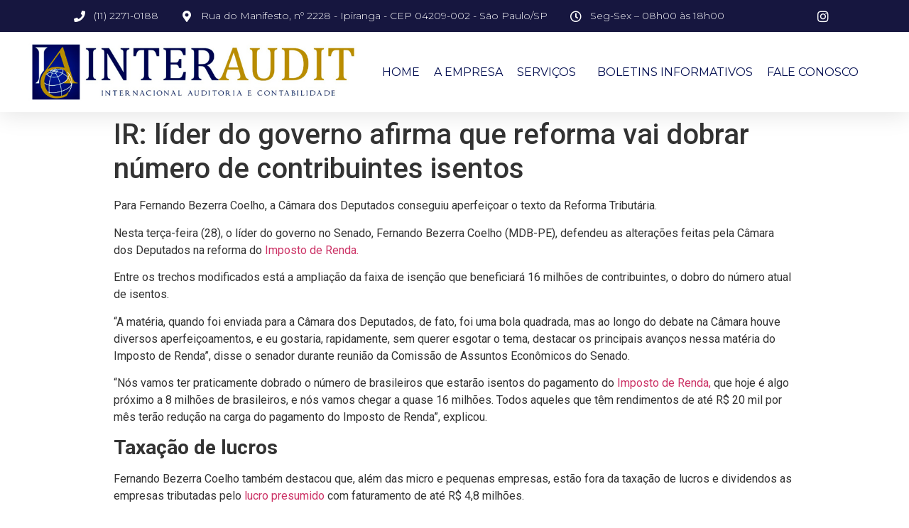

--- FILE ---
content_type: text/html; charset=UTF-8
request_url: https://interaudit.com.br/index.php/2021/10/01/ir-lider-do-governo-afirma-que-reforma-vai-dobrar-numero-de-contribuintes-isentos/
body_size: 48499
content:
<!doctype html>
<html lang="pt-BR">
<head>
	<meta charset="UTF-8">
		<meta name="viewport" content="width=device-width, initial-scale=1">
	<link rel="profile" href="http://gmpg.org/xfn/11">
	<title>IR: líder do governo afirma que reforma vai dobrar número de contribuintes isentos &#8211; Interaudit</title>
<meta name='robots' content='max-image-preview:large' />
<link rel="alternate" type="application/rss+xml" title="Feed para Interaudit &raquo;" href="https://interaudit.com.br/index.php/feed/" />
<link rel="alternate" type="application/rss+xml" title="Feed de comentários para Interaudit &raquo;" href="https://interaudit.com.br/index.php/comments/feed/" />
<link rel="alternate" type="application/rss+xml" title="Feed de comentários para Interaudit &raquo; IR: líder do governo afirma que reforma vai dobrar número de contribuintes isentos" href="https://interaudit.com.br/index.php/2021/10/01/ir-lider-do-governo-afirma-que-reforma-vai-dobrar-numero-de-contribuintes-isentos/feed/" />
<link rel="alternate" title="oEmbed (JSON)" type="application/json+oembed" href="https://interaudit.com.br/index.php/wp-json/oembed/1.0/embed?url=https%3A%2F%2Finteraudit.com.br%2Findex.php%2F2021%2F10%2F01%2Fir-lider-do-governo-afirma-que-reforma-vai-dobrar-numero-de-contribuintes-isentos%2F" />
<link rel="alternate" title="oEmbed (XML)" type="text/xml+oembed" href="https://interaudit.com.br/index.php/wp-json/oembed/1.0/embed?url=https%3A%2F%2Finteraudit.com.br%2Findex.php%2F2021%2F10%2F01%2Fir-lider-do-governo-afirma-que-reforma-vai-dobrar-numero-de-contribuintes-isentos%2F&#038;format=xml" />
<style id='wp-img-auto-sizes-contain-inline-css' type='text/css'>
img:is([sizes=auto i],[sizes^="auto," i]){contain-intrinsic-size:3000px 1500px}
/*# sourceURL=wp-img-auto-sizes-contain-inline-css */
</style>
<style id='wp-emoji-styles-inline-css' type='text/css'>

	img.wp-smiley, img.emoji {
		display: inline !important;
		border: none !important;
		box-shadow: none !important;
		height: 1em !important;
		width: 1em !important;
		margin: 0 0.07em !important;
		vertical-align: -0.1em !important;
		background: none !important;
		padding: 0 !important;
	}
/*# sourceURL=wp-emoji-styles-inline-css */
</style>
<link rel='stylesheet' id='wp-block-library-css' href='https://interaudit.com.br/wp-includes/css/dist/block-library/style.min.css?ver=6.9' type='text/css' media='all' />
<style id='wp-block-heading-inline-css' type='text/css'>
h1:where(.wp-block-heading).has-background,h2:where(.wp-block-heading).has-background,h3:where(.wp-block-heading).has-background,h4:where(.wp-block-heading).has-background,h5:where(.wp-block-heading).has-background,h6:where(.wp-block-heading).has-background{padding:1.25em 2.375em}h1.has-text-align-left[style*=writing-mode]:where([style*=vertical-lr]),h1.has-text-align-right[style*=writing-mode]:where([style*=vertical-rl]),h2.has-text-align-left[style*=writing-mode]:where([style*=vertical-lr]),h2.has-text-align-right[style*=writing-mode]:where([style*=vertical-rl]),h3.has-text-align-left[style*=writing-mode]:where([style*=vertical-lr]),h3.has-text-align-right[style*=writing-mode]:where([style*=vertical-rl]),h4.has-text-align-left[style*=writing-mode]:where([style*=vertical-lr]),h4.has-text-align-right[style*=writing-mode]:where([style*=vertical-rl]),h5.has-text-align-left[style*=writing-mode]:where([style*=vertical-lr]),h5.has-text-align-right[style*=writing-mode]:where([style*=vertical-rl]),h6.has-text-align-left[style*=writing-mode]:where([style*=vertical-lr]),h6.has-text-align-right[style*=writing-mode]:where([style*=vertical-rl]){rotate:180deg}
/*# sourceURL=https://interaudit.com.br/wp-includes/blocks/heading/style.min.css */
</style>
<style id='wp-block-paragraph-inline-css' type='text/css'>
.is-small-text{font-size:.875em}.is-regular-text{font-size:1em}.is-large-text{font-size:2.25em}.is-larger-text{font-size:3em}.has-drop-cap:not(:focus):first-letter{float:left;font-size:8.4em;font-style:normal;font-weight:100;line-height:.68;margin:.05em .1em 0 0;text-transform:uppercase}body.rtl .has-drop-cap:not(:focus):first-letter{float:none;margin-left:.1em}p.has-drop-cap.has-background{overflow:hidden}:root :where(p.has-background){padding:1.25em 2.375em}:where(p.has-text-color:not(.has-link-color)) a{color:inherit}p.has-text-align-left[style*="writing-mode:vertical-lr"],p.has-text-align-right[style*="writing-mode:vertical-rl"]{rotate:180deg}
/*# sourceURL=https://interaudit.com.br/wp-includes/blocks/paragraph/style.min.css */
</style>
<style id='global-styles-inline-css' type='text/css'>
:root{--wp--preset--aspect-ratio--square: 1;--wp--preset--aspect-ratio--4-3: 4/3;--wp--preset--aspect-ratio--3-4: 3/4;--wp--preset--aspect-ratio--3-2: 3/2;--wp--preset--aspect-ratio--2-3: 2/3;--wp--preset--aspect-ratio--16-9: 16/9;--wp--preset--aspect-ratio--9-16: 9/16;--wp--preset--color--black: #000000;--wp--preset--color--cyan-bluish-gray: #abb8c3;--wp--preset--color--white: #ffffff;--wp--preset--color--pale-pink: #f78da7;--wp--preset--color--vivid-red: #cf2e2e;--wp--preset--color--luminous-vivid-orange: #ff6900;--wp--preset--color--luminous-vivid-amber: #fcb900;--wp--preset--color--light-green-cyan: #7bdcb5;--wp--preset--color--vivid-green-cyan: #00d084;--wp--preset--color--pale-cyan-blue: #8ed1fc;--wp--preset--color--vivid-cyan-blue: #0693e3;--wp--preset--color--vivid-purple: #9b51e0;--wp--preset--gradient--vivid-cyan-blue-to-vivid-purple: linear-gradient(135deg,rgb(6,147,227) 0%,rgb(155,81,224) 100%);--wp--preset--gradient--light-green-cyan-to-vivid-green-cyan: linear-gradient(135deg,rgb(122,220,180) 0%,rgb(0,208,130) 100%);--wp--preset--gradient--luminous-vivid-amber-to-luminous-vivid-orange: linear-gradient(135deg,rgb(252,185,0) 0%,rgb(255,105,0) 100%);--wp--preset--gradient--luminous-vivid-orange-to-vivid-red: linear-gradient(135deg,rgb(255,105,0) 0%,rgb(207,46,46) 100%);--wp--preset--gradient--very-light-gray-to-cyan-bluish-gray: linear-gradient(135deg,rgb(238,238,238) 0%,rgb(169,184,195) 100%);--wp--preset--gradient--cool-to-warm-spectrum: linear-gradient(135deg,rgb(74,234,220) 0%,rgb(151,120,209) 20%,rgb(207,42,186) 40%,rgb(238,44,130) 60%,rgb(251,105,98) 80%,rgb(254,248,76) 100%);--wp--preset--gradient--blush-light-purple: linear-gradient(135deg,rgb(255,206,236) 0%,rgb(152,150,240) 100%);--wp--preset--gradient--blush-bordeaux: linear-gradient(135deg,rgb(254,205,165) 0%,rgb(254,45,45) 50%,rgb(107,0,62) 100%);--wp--preset--gradient--luminous-dusk: linear-gradient(135deg,rgb(255,203,112) 0%,rgb(199,81,192) 50%,rgb(65,88,208) 100%);--wp--preset--gradient--pale-ocean: linear-gradient(135deg,rgb(255,245,203) 0%,rgb(182,227,212) 50%,rgb(51,167,181) 100%);--wp--preset--gradient--electric-grass: linear-gradient(135deg,rgb(202,248,128) 0%,rgb(113,206,126) 100%);--wp--preset--gradient--midnight: linear-gradient(135deg,rgb(2,3,129) 0%,rgb(40,116,252) 100%);--wp--preset--font-size--small: 13px;--wp--preset--font-size--medium: 20px;--wp--preset--font-size--large: 36px;--wp--preset--font-size--x-large: 42px;--wp--preset--spacing--20: 0.44rem;--wp--preset--spacing--30: 0.67rem;--wp--preset--spacing--40: 1rem;--wp--preset--spacing--50: 1.5rem;--wp--preset--spacing--60: 2.25rem;--wp--preset--spacing--70: 3.38rem;--wp--preset--spacing--80: 5.06rem;--wp--preset--shadow--natural: 6px 6px 9px rgba(0, 0, 0, 0.2);--wp--preset--shadow--deep: 12px 12px 50px rgba(0, 0, 0, 0.4);--wp--preset--shadow--sharp: 6px 6px 0px rgba(0, 0, 0, 0.2);--wp--preset--shadow--outlined: 6px 6px 0px -3px rgb(255, 255, 255), 6px 6px rgb(0, 0, 0);--wp--preset--shadow--crisp: 6px 6px 0px rgb(0, 0, 0);}:where(.is-layout-flex){gap: 0.5em;}:where(.is-layout-grid){gap: 0.5em;}body .is-layout-flex{display: flex;}.is-layout-flex{flex-wrap: wrap;align-items: center;}.is-layout-flex > :is(*, div){margin: 0;}body .is-layout-grid{display: grid;}.is-layout-grid > :is(*, div){margin: 0;}:where(.wp-block-columns.is-layout-flex){gap: 2em;}:where(.wp-block-columns.is-layout-grid){gap: 2em;}:where(.wp-block-post-template.is-layout-flex){gap: 1.25em;}:where(.wp-block-post-template.is-layout-grid){gap: 1.25em;}.has-black-color{color: var(--wp--preset--color--black) !important;}.has-cyan-bluish-gray-color{color: var(--wp--preset--color--cyan-bluish-gray) !important;}.has-white-color{color: var(--wp--preset--color--white) !important;}.has-pale-pink-color{color: var(--wp--preset--color--pale-pink) !important;}.has-vivid-red-color{color: var(--wp--preset--color--vivid-red) !important;}.has-luminous-vivid-orange-color{color: var(--wp--preset--color--luminous-vivid-orange) !important;}.has-luminous-vivid-amber-color{color: var(--wp--preset--color--luminous-vivid-amber) !important;}.has-light-green-cyan-color{color: var(--wp--preset--color--light-green-cyan) !important;}.has-vivid-green-cyan-color{color: var(--wp--preset--color--vivid-green-cyan) !important;}.has-pale-cyan-blue-color{color: var(--wp--preset--color--pale-cyan-blue) !important;}.has-vivid-cyan-blue-color{color: var(--wp--preset--color--vivid-cyan-blue) !important;}.has-vivid-purple-color{color: var(--wp--preset--color--vivid-purple) !important;}.has-black-background-color{background-color: var(--wp--preset--color--black) !important;}.has-cyan-bluish-gray-background-color{background-color: var(--wp--preset--color--cyan-bluish-gray) !important;}.has-white-background-color{background-color: var(--wp--preset--color--white) !important;}.has-pale-pink-background-color{background-color: var(--wp--preset--color--pale-pink) !important;}.has-vivid-red-background-color{background-color: var(--wp--preset--color--vivid-red) !important;}.has-luminous-vivid-orange-background-color{background-color: var(--wp--preset--color--luminous-vivid-orange) !important;}.has-luminous-vivid-amber-background-color{background-color: var(--wp--preset--color--luminous-vivid-amber) !important;}.has-light-green-cyan-background-color{background-color: var(--wp--preset--color--light-green-cyan) !important;}.has-vivid-green-cyan-background-color{background-color: var(--wp--preset--color--vivid-green-cyan) !important;}.has-pale-cyan-blue-background-color{background-color: var(--wp--preset--color--pale-cyan-blue) !important;}.has-vivid-cyan-blue-background-color{background-color: var(--wp--preset--color--vivid-cyan-blue) !important;}.has-vivid-purple-background-color{background-color: var(--wp--preset--color--vivid-purple) !important;}.has-black-border-color{border-color: var(--wp--preset--color--black) !important;}.has-cyan-bluish-gray-border-color{border-color: var(--wp--preset--color--cyan-bluish-gray) !important;}.has-white-border-color{border-color: var(--wp--preset--color--white) !important;}.has-pale-pink-border-color{border-color: var(--wp--preset--color--pale-pink) !important;}.has-vivid-red-border-color{border-color: var(--wp--preset--color--vivid-red) !important;}.has-luminous-vivid-orange-border-color{border-color: var(--wp--preset--color--luminous-vivid-orange) !important;}.has-luminous-vivid-amber-border-color{border-color: var(--wp--preset--color--luminous-vivid-amber) !important;}.has-light-green-cyan-border-color{border-color: var(--wp--preset--color--light-green-cyan) !important;}.has-vivid-green-cyan-border-color{border-color: var(--wp--preset--color--vivid-green-cyan) !important;}.has-pale-cyan-blue-border-color{border-color: var(--wp--preset--color--pale-cyan-blue) !important;}.has-vivid-cyan-blue-border-color{border-color: var(--wp--preset--color--vivid-cyan-blue) !important;}.has-vivid-purple-border-color{border-color: var(--wp--preset--color--vivid-purple) !important;}.has-vivid-cyan-blue-to-vivid-purple-gradient-background{background: var(--wp--preset--gradient--vivid-cyan-blue-to-vivid-purple) !important;}.has-light-green-cyan-to-vivid-green-cyan-gradient-background{background: var(--wp--preset--gradient--light-green-cyan-to-vivid-green-cyan) !important;}.has-luminous-vivid-amber-to-luminous-vivid-orange-gradient-background{background: var(--wp--preset--gradient--luminous-vivid-amber-to-luminous-vivid-orange) !important;}.has-luminous-vivid-orange-to-vivid-red-gradient-background{background: var(--wp--preset--gradient--luminous-vivid-orange-to-vivid-red) !important;}.has-very-light-gray-to-cyan-bluish-gray-gradient-background{background: var(--wp--preset--gradient--very-light-gray-to-cyan-bluish-gray) !important;}.has-cool-to-warm-spectrum-gradient-background{background: var(--wp--preset--gradient--cool-to-warm-spectrum) !important;}.has-blush-light-purple-gradient-background{background: var(--wp--preset--gradient--blush-light-purple) !important;}.has-blush-bordeaux-gradient-background{background: var(--wp--preset--gradient--blush-bordeaux) !important;}.has-luminous-dusk-gradient-background{background: var(--wp--preset--gradient--luminous-dusk) !important;}.has-pale-ocean-gradient-background{background: var(--wp--preset--gradient--pale-ocean) !important;}.has-electric-grass-gradient-background{background: var(--wp--preset--gradient--electric-grass) !important;}.has-midnight-gradient-background{background: var(--wp--preset--gradient--midnight) !important;}.has-small-font-size{font-size: var(--wp--preset--font-size--small) !important;}.has-medium-font-size{font-size: var(--wp--preset--font-size--medium) !important;}.has-large-font-size{font-size: var(--wp--preset--font-size--large) !important;}.has-x-large-font-size{font-size: var(--wp--preset--font-size--x-large) !important;}
/*# sourceURL=global-styles-inline-css */
</style>

<style id='classic-theme-styles-inline-css' type='text/css'>
/*! This file is auto-generated */
.wp-block-button__link{color:#fff;background-color:#32373c;border-radius:9999px;box-shadow:none;text-decoration:none;padding:calc(.667em + 2px) calc(1.333em + 2px);font-size:1.125em}.wp-block-file__button{background:#32373c;color:#fff;text-decoration:none}
/*# sourceURL=/wp-includes/css/classic-themes.min.css */
</style>
<link rel='stylesheet' id='hello-elementor-css' href='https://interaudit.com.br/wp-content/themes/hello-elementor/style.min.css?ver=2.3.1' type='text/css' media='all' />
<link rel='stylesheet' id='hello-elementor-theme-style-css' href='https://interaudit.com.br/wp-content/themes/hello-elementor/theme.min.css?ver=2.3.1' type='text/css' media='all' />
<link rel='stylesheet' id='elementor-icons-css' href='https://interaudit.com.br/wp-content/plugins/elementor/assets/lib/eicons/css/elementor-icons.min.css?ver=5.13.0' type='text/css' media='all' />
<link rel='stylesheet' id='elementor-frontend-css' href='https://interaudit.com.br/wp-content/plugins/elementor/assets/css/frontend.min.css?ver=3.4.8' type='text/css' media='all' />
<style id='elementor-frontend-inline-css' type='text/css'>
@font-face{font-family:eicons;src:url(https://interaudit.com.br/wp-content/plugins/elementor/assets/lib/eicons/fonts/eicons.eot?5.10.0);src:url(https://interaudit.com.br/wp-content/plugins/elementor/assets/lib/eicons/fonts/eicons.eot?5.10.0#iefix) format("embedded-opentype"),url(https://interaudit.com.br/wp-content/plugins/elementor/assets/lib/eicons/fonts/eicons.woff2?5.10.0) format("woff2"),url(https://interaudit.com.br/wp-content/plugins/elementor/assets/lib/eicons/fonts/eicons.woff?5.10.0) format("woff"),url(https://interaudit.com.br/wp-content/plugins/elementor/assets/lib/eicons/fonts/eicons.ttf?5.10.0) format("truetype"),url(https://interaudit.com.br/wp-content/plugins/elementor/assets/lib/eicons/fonts/eicons.svg?5.10.0#eicon) format("svg");font-weight:400;font-style:normal}
/*# sourceURL=elementor-frontend-inline-css */
</style>
<link rel='stylesheet' id='elementor-post-6-css' href='https://interaudit.com.br/wp-content/uploads/elementor/css/post-6.css?ver=1638816042' type='text/css' media='all' />
<link rel='stylesheet' id='elementor-pro-css' href='https://interaudit.com.br/wp-content/plugins/elementor-pro/assets/css/frontend.min.css?ver=3.5.2' type='text/css' media='all' />
<link rel='stylesheet' id='elementor-global-css' href='https://interaudit.com.br/wp-content/uploads/elementor/css/global.css?ver=1638816043' type='text/css' media='all' />
<link rel='stylesheet' id='elementor-post-89-css' href='https://interaudit.com.br/wp-content/uploads/elementor/css/post-89.css?ver=1638816043' type='text/css' media='all' />
<link rel='stylesheet' id='elementor-post-300-css' href='https://interaudit.com.br/wp-content/uploads/elementor/css/post-300.css?ver=1638816043' type='text/css' media='all' />
<link rel='stylesheet' id='joinchat-css' href='https://interaudit.com.br/wp-content/plugins/creame-whatsapp-me/public/css/joinchat.min.css?ver=4.1.15' type='text/css' media='all' />
<style id='joinchat-inline-css' type='text/css'>
.joinchat{ --red:37; --green:211; --blue:102; }
/*# sourceURL=joinchat-inline-css */
</style>
<link rel='stylesheet' id='google-fonts-1-css' href='https://fonts.googleapis.com/css?family=Roboto%3A100%2C100italic%2C200%2C200italic%2C300%2C300italic%2C400%2C400italic%2C500%2C500italic%2C600%2C600italic%2C700%2C700italic%2C800%2C800italic%2C900%2C900italic%7CRoboto+Slab%3A100%2C100italic%2C200%2C200italic%2C300%2C300italic%2C400%2C400italic%2C500%2C500italic%2C600%2C600italic%2C700%2C700italic%2C800%2C800italic%2C900%2C900italic%7CMontserrat%3A100%2C100italic%2C200%2C200italic%2C300%2C300italic%2C400%2C400italic%2C500%2C500italic%2C600%2C600italic%2C700%2C700italic%2C800%2C800italic%2C900%2C900italic&#038;display=auto&#038;ver=6.9' type='text/css' media='all' />
<link rel='stylesheet' id='elementor-icons-shared-0-css' href='https://interaudit.com.br/wp-content/plugins/elementor/assets/lib/font-awesome/css/fontawesome.min.css?ver=5.15.3' type='text/css' media='all' />
<link rel='stylesheet' id='elementor-icons-fa-solid-css' href='https://interaudit.com.br/wp-content/plugins/elementor/assets/lib/font-awesome/css/solid.min.css?ver=5.15.3' type='text/css' media='all' />
<link rel='stylesheet' id='elementor-icons-fa-regular-css' href='https://interaudit.com.br/wp-content/plugins/elementor/assets/lib/font-awesome/css/regular.min.css?ver=5.15.3' type='text/css' media='all' />
<link rel='stylesheet' id='elementor-icons-fa-brands-css' href='https://interaudit.com.br/wp-content/plugins/elementor/assets/lib/font-awesome/css/brands.min.css?ver=5.15.3' type='text/css' media='all' />
<script type="text/javascript" src="https://interaudit.com.br/wp-includes/js/jquery/jquery.min.js?ver=3.7.1" id="jquery-core-js"></script>
<script type="text/javascript" src="https://interaudit.com.br/wp-includes/js/jquery/jquery-migrate.min.js?ver=3.4.1" id="jquery-migrate-js"></script>
<link rel="https://api.w.org/" href="https://interaudit.com.br/index.php/wp-json/" /><link rel="alternate" title="JSON" type="application/json" href="https://interaudit.com.br/index.php/wp-json/wp/v2/posts/1472" /><link rel="EditURI" type="application/rsd+xml" title="RSD" href="https://interaudit.com.br/xmlrpc.php?rsd" />
<meta name="generator" content="WordPress 6.9" />
<link rel="canonical" href="https://interaudit.com.br/index.php/2021/10/01/ir-lider-do-governo-afirma-que-reforma-vai-dobrar-numero-de-contribuintes-isentos/" />
<link rel='shortlink' href='https://interaudit.com.br/?p=1472' />
<link rel="icon" href="https://interaudit.com.br/wp-content/uploads/2021/04/cropped-loguinho-32x32.png" sizes="32x32" />
<link rel="icon" href="https://interaudit.com.br/wp-content/uploads/2021/04/cropped-loguinho-192x192.png" sizes="192x192" />
<link rel="apple-touch-icon" href="https://interaudit.com.br/wp-content/uploads/2021/04/cropped-loguinho-180x180.png" />
<meta name="msapplication-TileImage" content="https://interaudit.com.br/wp-content/uploads/2021/04/cropped-loguinho-270x270.png" />
<link rel='stylesheet' id='e-animations-css' href='https://interaudit.com.br/wp-content/plugins/elementor/assets/lib/animations/animations.min.css?ver=3.4.8' type='text/css' media='all' />
</head>
<body class="wp-singular post-template-default single single-post postid-1472 single-format-standard wp-theme-hello-elementor elementor-default elementor-kit-6">

		<div data-elementor-type="header" data-elementor-id="89" class="elementor elementor-89 elementor-location-header" data-elementor-settings="[]">
		<div class="elementor-section-wrap">
					<section class="elementor-section elementor-top-section elementor-element elementor-element-4471f60c elementor-section-full_width elementor-section-height-default elementor-section-height-default" data-id="4471f60c" data-element_type="section" id="header_pop" data-settings="{&quot;sticky&quot;:&quot;top&quot;,&quot;sticky_on&quot;:[&quot;desktop&quot;,&quot;tablet&quot;,&quot;mobile&quot;],&quot;sticky_offset&quot;:0,&quot;sticky_effects_offset&quot;:0}">
						<div class="elementor-container elementor-column-gap-default">
					<div class="elementor-column elementor-col-100 elementor-top-column elementor-element elementor-element-5e4a274d" data-id="5e4a274d" data-element_type="column">
			<div class="elementor-widget-wrap elementor-element-populated">
								<section class="elementor-section elementor-inner-section elementor-element elementor-element-2fd2ef01 elementor-reverse-mobile elementor-section-boxed elementor-section-height-default elementor-section-height-default" data-id="2fd2ef01" data-element_type="section" data-settings="{&quot;background_background&quot;:&quot;classic&quot;}">
						<div class="elementor-container elementor-column-gap-default">
					<div class="elementor-column elementor-col-50 elementor-inner-column elementor-element elementor-element-5b60f880 elementor-hidden-phone" data-id="5b60f880" data-element_type="column">
			<div class="elementor-widget-wrap elementor-element-populated">
								<div class="elementor-element elementor-element-74e64922 elementor-icon-list--layout-inline elementor-align-center elementor-mobile-align-center elementor-list-item-link-full_width elementor-widget elementor-widget-icon-list" data-id="74e64922" data-element_type="widget" data-widget_type="icon-list.default">
				<div class="elementor-widget-container">
					<ul class="elementor-icon-list-items elementor-inline-items">
							<li class="elementor-icon-list-item elementor-inline-item">
											<span class="elementor-icon-list-icon">
							<i aria-hidden="true" class="fas fa-phone"></i>						</span>
										<span class="elementor-icon-list-text">(11) 2271-0188</span>
									</li>
								<li class="elementor-icon-list-item elementor-inline-item">
											<span class="elementor-icon-list-icon">
							<i aria-hidden="true" class="fas fa-map-marker-alt"></i>						</span>
										<span class="elementor-icon-list-text">Rua do Manifesto, nº 2228 - Ipiranga - CEP  04209-002 - São Paulo/SP</span>
									</li>
								<li class="elementor-icon-list-item elementor-inline-item">
											<span class="elementor-icon-list-icon">
							<i aria-hidden="true" class="far fa-clock"></i>						</span>
										<span class="elementor-icon-list-text">Seg-Sex – 08h00 às 18h00</span>
									</li>
						</ul>
				</div>
				</div>
					</div>
		</div>
				<div class="elementor-column elementor-col-50 elementor-inner-column elementor-element elementor-element-12f3a573 elementor-hidden-phone" data-id="12f3a573" data-element_type="column">
			<div class="elementor-widget-wrap elementor-element-populated">
								<div class="elementor-element elementor-element-7f341b0e elementor-icon-list--layout-inline elementor-align-center elementor-mobile-align-left elementor-list-item-link-full_width elementor-widget elementor-widget-icon-list" data-id="7f341b0e" data-element_type="widget" data-widget_type="icon-list.default">
				<div class="elementor-widget-container">
					<ul class="elementor-icon-list-items elementor-inline-items">
							<li class="elementor-icon-list-item elementor-inline-item">
											<a href="https://instagram.com/interaudit_contabil?utm_medium=copy_link" target="_blank">

												<span class="elementor-icon-list-icon">
							<i aria-hidden="true" class="fab fa-instagram"></i>						</span>
										<span class="elementor-icon-list-text"></span>
											</a>
									</li>
						</ul>
				</div>
				</div>
					</div>
		</div>
							</div>
		</section>
				<section class="elementor-section elementor-inner-section elementor-element elementor-element-725b9d8c elementor-section-boxed elementor-section-height-default elementor-section-height-default" data-id="725b9d8c" data-element_type="section" data-settings="{&quot;background_background&quot;:&quot;classic&quot;}">
						<div class="elementor-container elementor-column-gap-default">
					<div class="elementor-column elementor-col-50 elementor-inner-column elementor-element elementor-element-680ec755" data-id="680ec755" data-element_type="column">
			<div class="elementor-widget-wrap elementor-element-populated">
								<div class="elementor-element elementor-element-1510bf95 elementor-widget elementor-widget-image" data-id="1510bf95" data-element_type="widget" data-widget_type="image.default">
				<div class="elementor-widget-container">
																<a href="https://interaudit.com.br">
							<img width="664" height="120" src="https://interaudit.com.br/wp-content/uploads/2021/04/logo-horizontal.jpg" class="attachment-medium_large size-medium_large" alt="" srcset="https://interaudit.com.br/wp-content/uploads/2021/04/logo-horizontal.jpg 664w, https://interaudit.com.br/wp-content/uploads/2021/04/logo-horizontal-300x54.jpg 300w" sizes="(max-width: 664px) 100vw, 664px" />								</a>
															</div>
				</div>
					</div>
		</div>
				<div class="elementor-column elementor-col-50 elementor-inner-column elementor-element elementor-element-62ac7d1c" data-id="62ac7d1c" data-element_type="column">
			<div class="elementor-widget-wrap elementor-element-populated">
								<div class="elementor-element elementor-element-680665e1 elementor-nav-menu__align-center elementor-nav-menu--stretch elementor-nav-menu__text-align-center elementor-nav-menu--dropdown-tablet elementor-nav-menu--toggle elementor-nav-menu--burger elementor-widget elementor-widget-nav-menu" data-id="680665e1" data-element_type="widget" data-settings="{&quot;full_width&quot;:&quot;stretch&quot;,&quot;submenu_icon&quot;:{&quot;value&quot;:&quot;&lt;i class=\&quot;\&quot;&gt;&lt;\/i&gt;&quot;,&quot;library&quot;:&quot;&quot;},&quot;layout&quot;:&quot;horizontal&quot;,&quot;toggle&quot;:&quot;burger&quot;}" data-widget_type="nav-menu.default">
				<div class="elementor-widget-container">
						<nav migration_allowed="1" migrated="0" role="navigation" class="elementor-nav-menu--main elementor-nav-menu__container elementor-nav-menu--layout-horizontal e--pointer-underline e--animation-fade">
				<ul id="menu-1-680665e1" class="elementor-nav-menu"><li class="menu-item menu-item-type-post_type menu-item-object-page menu-item-home menu-item-472"><a href="https://interaudit.com.br/" class="elementor-item">Home</a></li>
<li class="menu-item menu-item-type-post_type menu-item-object-page menu-item-57"><a href="https://interaudit.com.br/index.php/a-empresa/" class="elementor-item">A Empresa</a></li>
<li class="menu-item menu-item-type-custom menu-item-object-custom menu-item-has-children menu-item-662"><a href="#" class="elementor-item elementor-item-anchor">Serviços</a>
<ul class="sub-menu elementor-nav-menu--dropdown">
	<li class="menu-item menu-item-type-post_type menu-item-object-page menu-item-55"><a href="https://interaudit.com.br/index.php/abertura-e-encerramento/" class="elementor-sub-item">Abertura e Encerramento</a></li>
	<li class="menu-item menu-item-type-post_type menu-item-object-page menu-item-54"><a href="https://interaudit.com.br/index.php/contabilidade/" class="elementor-sub-item">Contabilidade</a></li>
	<li class="menu-item menu-item-type-post_type menu-item-object-page menu-item-53"><a href="https://interaudit.com.br/index.php/depart-pessoal/" class="elementor-sub-item">Depart. Pessoal</a></li>
	<li class="menu-item menu-item-type-post_type menu-item-object-page menu-item-52"><a href="https://interaudit.com.br/index.php/escrita-fiscal/" class="elementor-sub-item">Escrita Fiscal</a></li>
</ul>
</li>
<li class="menu-item menu-item-type-custom menu-item-object-custom menu-item-797"><a href="https://interaudit.com.br/index.php/boletins-informativos/" class="elementor-item">Boletins Informativos</a></li>
<li class="menu-item menu-item-type-post_type menu-item-object-page menu-item-51"><a href="https://interaudit.com.br/index.php/fale-conosco/" class="elementor-item">Fale Conosco</a></li>
</ul>			</nav>
					<div class="elementor-menu-toggle" role="button" tabindex="0" aria-label="Menu Toggle" aria-expanded="false">
			<i aria-hidden="true" role="presentation" class="elementor-menu-toggle__icon--open eicon-menu-bar"></i><i aria-hidden="true" role="presentation" class="elementor-menu-toggle__icon--close eicon-close"></i>			<span class="elementor-screen-only">Menu</span>
		</div>
			<nav class="elementor-nav-menu--dropdown elementor-nav-menu__container" role="navigation" aria-hidden="true">
				<ul id="menu-2-680665e1" class="elementor-nav-menu"><li class="menu-item menu-item-type-post_type menu-item-object-page menu-item-home menu-item-472"><a href="https://interaudit.com.br/" class="elementor-item" tabindex="-1">Home</a></li>
<li class="menu-item menu-item-type-post_type menu-item-object-page menu-item-57"><a href="https://interaudit.com.br/index.php/a-empresa/" class="elementor-item" tabindex="-1">A Empresa</a></li>
<li class="menu-item menu-item-type-custom menu-item-object-custom menu-item-has-children menu-item-662"><a href="#" class="elementor-item elementor-item-anchor" tabindex="-1">Serviços</a>
<ul class="sub-menu elementor-nav-menu--dropdown">
	<li class="menu-item menu-item-type-post_type menu-item-object-page menu-item-55"><a href="https://interaudit.com.br/index.php/abertura-e-encerramento/" class="elementor-sub-item" tabindex="-1">Abertura e Encerramento</a></li>
	<li class="menu-item menu-item-type-post_type menu-item-object-page menu-item-54"><a href="https://interaudit.com.br/index.php/contabilidade/" class="elementor-sub-item" tabindex="-1">Contabilidade</a></li>
	<li class="menu-item menu-item-type-post_type menu-item-object-page menu-item-53"><a href="https://interaudit.com.br/index.php/depart-pessoal/" class="elementor-sub-item" tabindex="-1">Depart. Pessoal</a></li>
	<li class="menu-item menu-item-type-post_type menu-item-object-page menu-item-52"><a href="https://interaudit.com.br/index.php/escrita-fiscal/" class="elementor-sub-item" tabindex="-1">Escrita Fiscal</a></li>
</ul>
</li>
<li class="menu-item menu-item-type-custom menu-item-object-custom menu-item-797"><a href="https://interaudit.com.br/index.php/boletins-informativos/" class="elementor-item" tabindex="-1">Boletins Informativos</a></li>
<li class="menu-item menu-item-type-post_type menu-item-object-page menu-item-51"><a href="https://interaudit.com.br/index.php/fale-conosco/" class="elementor-item" tabindex="-1">Fale Conosco</a></li>
</ul>			</nav>
				</div>
				</div>
					</div>
		</div>
							</div>
		</section>
					</div>
		</div>
							</div>
		</section>
				</div>
		</div>
		
<main class="site-main post-1472 post type-post status-publish format-standard has-post-thumbnail hentry category-uncategorized" role="main">
			<header class="page-header">
			<h1 class="entry-title">IR: líder do governo afirma que reforma vai dobrar número de contribuintes isentos</h1>		</header>
		<div class="page-content">
		
<p>Para Fernando Bezerra Coelho, a Câmara dos Deputados conseguiu aperfeiçoar o texto da Reforma Tributária.</p>



<p>Nesta terça-feira (28), o líder do governo no Senado, Fernando Bezerra Coelho (MDB-PE), defendeu as alterações feitas pela Câmara dos Deputados na reforma do&nbsp;<a href="https://www.contabeis.com.br/tributario/imposto_de_renda/">Imposto de Renda.</a></p>



<p>Entre os trechos modificados está a ampliação da faixa de isenção que beneficiará 16 milhões de contribuintes, o dobro do número atual de isentos.&nbsp;</p>



<p>“A matéria, quando foi enviada para a Câmara dos Deputados, de fato, foi uma bola quadrada, mas ao longo do debate na Câmara houve diversos aperfeiçoamentos, e eu gostaria, rapidamente, sem querer esgotar o tema, destacar os principais avanços nessa matéria do Imposto de Renda”, disse o senador durante reunião da Comissão de Assuntos Econômicos do Senado.&nbsp;&nbsp;</p>



<p>“Nós vamos ter praticamente dobrado o número de brasileiros que estarão isentos do pagamento do&nbsp;<a href="https://www.contabeis.com.br/tributario/imposto_de_renda/">Imposto de Renda,</a>&nbsp;que hoje é algo próximo a 8 milhões de brasileiros, e nós vamos chegar a quase 16 milhões. Todos aqueles que têm rendimentos de até R$ 20 mil por mês terão redução na carga do pagamento do Imposto de Renda”, explicou.&nbsp;</p>



<h3 class="wp-block-heading"><strong>Taxação de lucros</strong></h3>



<p>Fernando Bezerra Coelho também destacou que, além das micro e pequenas empresas, estão fora da taxação de lucros e dividendos as empresas tributadas pelo&nbsp;<a href="https://www.contabeis.com.br/tributario/lucro_presumido/">lucro presumido</a>&nbsp;com faturamento de até R$ 4,8 milhões.&nbsp;</p>



<p>“Portanto, só terão aumento de carga tributária as empresas que não distribuem, as empresas que, de fato, não queiram reinvestir, não queiram promover novos empregos, novos investimentos, porque todas elas, com até 70% do lucro distribuído, terão uma carga reduzida do&nbsp;<a href="https://www.contabeis.com.br/tributario/imposto_de_renda/">Imposto de Renda</a>&nbsp;a pagar”, afirmou. “As empresas afetadas são, sobretudos, os bancos, as empresas do setor financeiro, que vão perder um instrumento que hoje é muito utilizado: o dos&nbsp;<a href="https://www.contabeis.com.br/economia/juros/">Juros</a>&nbsp;sobre Capital Próprio.”</p>



<p>O líder acrescentou que, no Brasil, apenas 126 empresas têm faturamento superior a R$ 10 bilhões. “Temos muito poucas empresas com faturamentos expressivos na faixa de mais de R$ 5 bilhões ou até mesmo uma empresa com faturamento acima de R$ 1 bilhão. Então, essas empresas serão chamadas, sim, a poder participar, de forma mais equitativa, de forma equânime, no sentido de atender ao esforço fiscal que o país vive.”</p>
		<div class="post-tags">
					</div>
			</div>

	<section id="comments" class="comments-area">

	

	<div id="respond" class="comment-respond">
		<h2 id="reply-title" class="comment-reply-title">Deixe um comentário <small><a rel="nofollow" id="cancel-comment-reply-link" href="/index.php/2021/10/01/ir-lider-do-governo-afirma-que-reforma-vai-dobrar-numero-de-contribuintes-isentos/#respond" style="display:none;">Cancelar resposta</a></small></h2><p class="must-log-in">Você precisa fazer o <a href="https://interaudit.com.br/wp-login.php?redirect_to=https%3A%2F%2Finteraudit.com.br%2Findex.php%2F2021%2F10%2F01%2Fir-lider-do-governo-afirma-que-reforma-vai-dobrar-numero-de-contribuintes-isentos%2F">login</a> para publicar um comentário.</p>	</div><!-- #respond -->
	
</section><!-- .comments-area -->
</main>

			<div data-elementor-type="footer" data-elementor-id="300" class="elementor elementor-300 elementor-location-footer" data-elementor-settings="[]">
		<div class="elementor-section-wrap">
					<footer class="elementor-section elementor-top-section elementor-element elementor-element-7168182d elementor-section-content-middle elementor-section-boxed elementor-section-height-default elementor-section-height-default" data-id="7168182d" data-element_type="section" data-settings="{&quot;background_background&quot;:&quot;classic&quot;}">
						<div class="elementor-container elementor-column-gap-default">
					<div class="elementor-column elementor-col-100 elementor-top-column elementor-element elementor-element-692d492c" data-id="692d492c" data-element_type="column">
			<div class="elementor-widget-wrap elementor-element-populated">
								<section class="elementor-section elementor-inner-section elementor-element elementor-element-4f4228b4 elementor-section-content-middle elementor-section-boxed elementor-section-height-default elementor-section-height-default" data-id="4f4228b4" data-element_type="section">
						<div class="elementor-container elementor-column-gap-default">
					<div class="elementor-column elementor-col-50 elementor-inner-column elementor-element elementor-element-6774e10e" data-id="6774e10e" data-element_type="column">
			<div class="elementor-widget-wrap elementor-element-populated">
								<div class="elementor-element elementor-element-bc6636d elementor-widget elementor-widget-heading" data-id="bc6636d" data-element_type="widget" data-widget_type="heading.default">
				<div class="elementor-widget-container">
			<p class="elementor-heading-title elementor-size-default">© 2021  Todos os direitos reservados</p>		</div>
				</div>
					</div>
		</div>
				<div class="elementor-column elementor-col-50 elementor-inner-column elementor-element elementor-element-664811be" data-id="664811be" data-element_type="column">
			<div class="elementor-widget-wrap elementor-element-populated">
								<div class="elementor-element elementor-element-81196d0 elementor-widget elementor-widget-heading" data-id="81196d0" data-element_type="widget" data-widget_type="heading.default">
				<div class="elementor-widget-container">
			<p class="elementor-heading-title elementor-size-default">(011) 2271-0188 - Rua do Manisfesto, nº 2228 - Ipiranga - CEP 04209-0002  |  São Paulo/SP  |  Seg-Sex - 08h00 às 18h00</p>		</div>
				</div>
					</div>
		</div>
							</div>
		</section>
					</div>
		</div>
							</div>
		</footer>
				</div>
		</div>
		
<script type="speculationrules">
{"prefetch":[{"source":"document","where":{"and":[{"href_matches":"/*"},{"not":{"href_matches":["/wp-*.php","/wp-admin/*","/wp-content/uploads/*","/wp-content/*","/wp-content/plugins/*","/wp-content/themes/hello-elementor/*","/*\\?(.+)"]}},{"not":{"selector_matches":"a[rel~=\"nofollow\"]"}},{"not":{"selector_matches":".no-prefetch, .no-prefetch a"}}]},"eagerness":"conservative"}]}
</script>

<div class="joinchat joinchat--right" data-settings='{"telephone":"5511996107534","mobile_only":false,"button_delay":3,"whatsapp_web":false,"message_views":2,"message_delay":10,"message_badge":false,"message_send":"","message_hash":""}'>
	<div class="joinchat__button">
		<div class="joinchat__button__open"></div>
								<div class="joinchat__button__sendtext">Open chat</div>
									</div>
		<svg height="0" width="0"><defs><clipPath id="joinchat__message__peak"><path d="M17 25V0C17 12.877 6.082 14.9 1.031 15.91c-1.559.31-1.179 2.272.004 2.272C9.609 18.182 17 18.088 17 25z"/></clipPath></defs></svg>
</div>
<script type="text/javascript" src="https://interaudit.com.br/wp-content/plugins/creame-whatsapp-me/public/js/joinchat.min.js?ver=4.1.15" id="joinchat-js"></script>
<script type="text/javascript" src="https://interaudit.com.br/wp-content/plugins/elementor-pro/assets/lib/smartmenus/jquery.smartmenus.min.js?ver=1.0.1" id="smartmenus-js"></script>
<script type="text/javascript" src="https://interaudit.com.br/wp-includes/js/comment-reply.min.js?ver=6.9" id="comment-reply-js" async="async" data-wp-strategy="async" fetchpriority="low"></script>
<script type="text/javascript" src="https://interaudit.com.br/wp-content/plugins/elementor-pro/assets/js/webpack-pro.runtime.min.js?ver=3.5.2" id="elementor-pro-webpack-runtime-js"></script>
<script type="text/javascript" src="https://interaudit.com.br/wp-content/plugins/elementor/assets/js/webpack.runtime.min.js?ver=3.4.8" id="elementor-webpack-runtime-js"></script>
<script type="text/javascript" src="https://interaudit.com.br/wp-content/plugins/elementor/assets/js/frontend-modules.min.js?ver=3.4.8" id="elementor-frontend-modules-js"></script>
<script type="text/javascript" id="elementor-pro-frontend-js-before">
/* <![CDATA[ */
var ElementorProFrontendConfig = {"ajaxurl":"https:\/\/interaudit.com.br\/wp-admin\/admin-ajax.php","nonce":"354262c35b","urls":{"assets":"https:\/\/interaudit.com.br\/wp-content\/plugins\/elementor-pro\/assets\/","rest":"https:\/\/interaudit.com.br\/index.php\/wp-json\/"},"i18n":{"toc_no_headings_found":"No headings were found on this page."},"shareButtonsNetworks":{"facebook":{"title":"Facebook","has_counter":true},"twitter":{"title":"Twitter"},"linkedin":{"title":"LinkedIn","has_counter":true},"pinterest":{"title":"Pinterest","has_counter":true},"reddit":{"title":"Reddit","has_counter":true},"vk":{"title":"VK","has_counter":true},"odnoklassniki":{"title":"OK","has_counter":true},"tumblr":{"title":"Tumblr"},"digg":{"title":"Digg"},"skype":{"title":"Skype"},"stumbleupon":{"title":"StumbleUpon","has_counter":true},"mix":{"title":"Mix"},"telegram":{"title":"Telegram"},"pocket":{"title":"Pocket","has_counter":true},"xing":{"title":"XING","has_counter":true},"whatsapp":{"title":"WhatsApp"},"email":{"title":"Email"},"print":{"title":"Print"}},"facebook_sdk":{"lang":"pt_BR","app_id":""},"lottie":{"defaultAnimationUrl":"https:\/\/interaudit.com.br\/wp-content\/plugins\/elementor-pro\/modules\/lottie\/assets\/animations\/default.json"}};
//# sourceURL=elementor-pro-frontend-js-before
/* ]]> */
</script>
<script type="text/javascript" src="https://interaudit.com.br/wp-content/plugins/elementor-pro/assets/js/frontend.min.js?ver=3.5.2" id="elementor-pro-frontend-js"></script>
<script type="text/javascript" src="https://interaudit.com.br/wp-content/plugins/elementor/assets/lib/waypoints/waypoints.min.js?ver=4.0.2" id="elementor-waypoints-js"></script>
<script type="text/javascript" src="https://interaudit.com.br/wp-includes/js/jquery/ui/core.min.js?ver=1.13.3" id="jquery-ui-core-js"></script>
<script type="text/javascript" src="https://interaudit.com.br/wp-content/plugins/elementor/assets/lib/swiper/swiper.min.js?ver=5.3.6" id="swiper-js"></script>
<script type="text/javascript" src="https://interaudit.com.br/wp-content/plugins/elementor/assets/lib/share-link/share-link.min.js?ver=3.4.8" id="share-link-js"></script>
<script type="text/javascript" src="https://interaudit.com.br/wp-content/plugins/elementor/assets/lib/dialog/dialog.min.js?ver=4.8.1" id="elementor-dialog-js"></script>
<script type="text/javascript" id="elementor-frontend-js-before">
/* <![CDATA[ */
var elementorFrontendConfig = {"environmentMode":{"edit":false,"wpPreview":false,"isScriptDebug":false},"i18n":{"shareOnFacebook":"Compartilhar no Facebook","shareOnTwitter":"Compartilhar no Twitter","pinIt":"Fixar","download":"Baixar","downloadImage":"Baixar imagem","fullscreen":"Tela cheia","zoom":"Zoom","share":"Compartilhar","playVideo":"Reproduzir v\u00eddeo","previous":"Anterior","next":"Pr\u00f3ximo","close":"Fechar"},"is_rtl":false,"breakpoints":{"xs":0,"sm":480,"md":768,"lg":1025,"xl":1440,"xxl":1600},"responsive":{"breakpoints":{"mobile":{"label":"Celular","value":767,"default_value":767,"direction":"max","is_enabled":true},"mobile_extra":{"label":"Celular extra","value":880,"default_value":880,"direction":"max","is_enabled":false},"tablet":{"label":"Tablet","value":1024,"default_value":1024,"direction":"max","is_enabled":true},"tablet_extra":{"label":"Tablet extra","value":1200,"default_value":1200,"direction":"max","is_enabled":false},"laptop":{"label":"Laptop","value":1366,"default_value":1366,"direction":"max","is_enabled":false},"widescreen":{"label":"Widescreen","value":2400,"default_value":2400,"direction":"min","is_enabled":false}}},"version":"3.4.8","is_static":false,"experimentalFeatures":{"e_dom_optimization":true,"a11y_improvements":true,"e_import_export":true,"theme_builder_v2":true,"landing-pages":true,"elements-color-picker":true,"admin-top-bar":true,"form-submissions":true},"urls":{"assets":"https:\/\/interaudit.com.br\/wp-content\/plugins\/elementor\/assets\/"},"settings":{"page":[],"editorPreferences":[]},"kit":{"active_breakpoints":["viewport_mobile","viewport_tablet"],"global_image_lightbox":"yes","lightbox_enable_counter":"yes","lightbox_enable_fullscreen":"yes","lightbox_enable_zoom":"yes","lightbox_enable_share":"yes","lightbox_title_src":"title","lightbox_description_src":"description"},"post":{"id":1472,"title":"IR%3A%20l%C3%ADder%20do%20governo%20afirma%20que%20reforma%20vai%20dobrar%20n%C3%BAmero%20de%20contribuintes%20isentos%20%E2%80%93%20Interaudit","excerpt":"","featuredImage":"https:\/\/interaudit.com.br\/wp-content\/uploads\/2021\/10\/n_48856_f526fc106b8042f15f3d25c7706daa64.jpg"}};
//# sourceURL=elementor-frontend-js-before
/* ]]> */
</script>
<script type="text/javascript" src="https://interaudit.com.br/wp-content/plugins/elementor/assets/js/frontend.min.js?ver=3.4.8" id="elementor-frontend-js"></script>
<script type="text/javascript" src="https://interaudit.com.br/wp-content/plugins/elementor-pro/assets/js/preloaded-elements-handlers.min.js?ver=3.5.2" id="pro-preloaded-elements-handlers-js"></script>
<script type="text/javascript" src="https://interaudit.com.br/wp-content/plugins/elementor/assets/js/preloaded-modules.min.js?ver=3.4.8" id="preloaded-modules-js"></script>
<script type="text/javascript" src="https://interaudit.com.br/wp-content/plugins/elementor-pro/assets/lib/sticky/jquery.sticky.min.js?ver=3.5.2" id="e-sticky-js"></script>
<script id="wp-emoji-settings" type="application/json">
{"baseUrl":"https://s.w.org/images/core/emoji/17.0.2/72x72/","ext":".png","svgUrl":"https://s.w.org/images/core/emoji/17.0.2/svg/","svgExt":".svg","source":{"concatemoji":"https://interaudit.com.br/wp-includes/js/wp-emoji-release.min.js?ver=6.9"}}
</script>
<script type="module">
/* <![CDATA[ */
/*! This file is auto-generated */
const a=JSON.parse(document.getElementById("wp-emoji-settings").textContent),o=(window._wpemojiSettings=a,"wpEmojiSettingsSupports"),s=["flag","emoji"];function i(e){try{var t={supportTests:e,timestamp:(new Date).valueOf()};sessionStorage.setItem(o,JSON.stringify(t))}catch(e){}}function c(e,t,n){e.clearRect(0,0,e.canvas.width,e.canvas.height),e.fillText(t,0,0);t=new Uint32Array(e.getImageData(0,0,e.canvas.width,e.canvas.height).data);e.clearRect(0,0,e.canvas.width,e.canvas.height),e.fillText(n,0,0);const a=new Uint32Array(e.getImageData(0,0,e.canvas.width,e.canvas.height).data);return t.every((e,t)=>e===a[t])}function p(e,t){e.clearRect(0,0,e.canvas.width,e.canvas.height),e.fillText(t,0,0);var n=e.getImageData(16,16,1,1);for(let e=0;e<n.data.length;e++)if(0!==n.data[e])return!1;return!0}function u(e,t,n,a){switch(t){case"flag":return n(e,"\ud83c\udff3\ufe0f\u200d\u26a7\ufe0f","\ud83c\udff3\ufe0f\u200b\u26a7\ufe0f")?!1:!n(e,"\ud83c\udde8\ud83c\uddf6","\ud83c\udde8\u200b\ud83c\uddf6")&&!n(e,"\ud83c\udff4\udb40\udc67\udb40\udc62\udb40\udc65\udb40\udc6e\udb40\udc67\udb40\udc7f","\ud83c\udff4\u200b\udb40\udc67\u200b\udb40\udc62\u200b\udb40\udc65\u200b\udb40\udc6e\u200b\udb40\udc67\u200b\udb40\udc7f");case"emoji":return!a(e,"\ud83e\u1fac8")}return!1}function f(e,t,n,a){let r;const o=(r="undefined"!=typeof WorkerGlobalScope&&self instanceof WorkerGlobalScope?new OffscreenCanvas(300,150):document.createElement("canvas")).getContext("2d",{willReadFrequently:!0}),s=(o.textBaseline="top",o.font="600 32px Arial",{});return e.forEach(e=>{s[e]=t(o,e,n,a)}),s}function r(e){var t=document.createElement("script");t.src=e,t.defer=!0,document.head.appendChild(t)}a.supports={everything:!0,everythingExceptFlag:!0},new Promise(t=>{let n=function(){try{var e=JSON.parse(sessionStorage.getItem(o));if("object"==typeof e&&"number"==typeof e.timestamp&&(new Date).valueOf()<e.timestamp+604800&&"object"==typeof e.supportTests)return e.supportTests}catch(e){}return null}();if(!n){if("undefined"!=typeof Worker&&"undefined"!=typeof OffscreenCanvas&&"undefined"!=typeof URL&&URL.createObjectURL&&"undefined"!=typeof Blob)try{var e="postMessage("+f.toString()+"("+[JSON.stringify(s),u.toString(),c.toString(),p.toString()].join(",")+"));",a=new Blob([e],{type:"text/javascript"});const r=new Worker(URL.createObjectURL(a),{name:"wpTestEmojiSupports"});return void(r.onmessage=e=>{i(n=e.data),r.terminate(),t(n)})}catch(e){}i(n=f(s,u,c,p))}t(n)}).then(e=>{for(const n in e)a.supports[n]=e[n],a.supports.everything=a.supports.everything&&a.supports[n],"flag"!==n&&(a.supports.everythingExceptFlag=a.supports.everythingExceptFlag&&a.supports[n]);var t;a.supports.everythingExceptFlag=a.supports.everythingExceptFlag&&!a.supports.flag,a.supports.everything||((t=a.source||{}).concatemoji?r(t.concatemoji):t.wpemoji&&t.twemoji&&(r(t.twemoji),r(t.wpemoji)))});
//# sourceURL=https://interaudit.com.br/wp-includes/js/wp-emoji-loader.min.js
/* ]]> */
</script>

</body>
</html>


--- FILE ---
content_type: text/css
request_url: https://interaudit.com.br/wp-content/uploads/elementor/css/post-89.css?ver=1638816043
body_size: 15642
content:
.elementor-89 .elementor-element.elementor-element-4471f60c{box-shadow:0px 5px 30px 0px rgba(0,0,0,0.1);z-index:10;}.elementor-89 .elementor-element.elementor-element-5e4a274d > .elementor-element-populated{padding:0px 0px 0px 0px;}.elementor-89 .elementor-element.elementor-element-2fd2ef01 > .elementor-container{max-width:1200px;}.elementor-89 .elementor-element.elementor-element-2fd2ef01:not(.elementor-motion-effects-element-type-background), .elementor-89 .elementor-element.elementor-element-2fd2ef01 > .elementor-motion-effects-container > .elementor-motion-effects-layer{background-color:#16163f;}.elementor-89 .elementor-element.elementor-element-2fd2ef01{transition:background 0.3s, border 0.3s, border-radius 0.3s, box-shadow 0.3s;margin-top:0px;margin-bottom:0px;padding:12px 0px 12px 0px;}.elementor-89 .elementor-element.elementor-element-2fd2ef01 > .elementor-background-overlay{transition:background 0.3s, border-radius 0.3s, opacity 0.3s;}.elementor-bc-flex-widget .elementor-89 .elementor-element.elementor-element-5b60f880.elementor-column .elementor-widget-wrap{align-items:center;}.elementor-89 .elementor-element.elementor-element-5b60f880.elementor-column.elementor-element[data-element_type="column"] > .elementor-widget-wrap.elementor-element-populated{align-content:center;align-items:center;}.elementor-89 .elementor-element.elementor-element-5b60f880 > .elementor-element-populated{padding:0px 0px 0px 0px;}.elementor-89 .elementor-element.elementor-element-74e64922 .elementor-icon-list-items:not(.elementor-inline-items) .elementor-icon-list-item:not(:last-child){padding-bottom:calc(30px/2);}.elementor-89 .elementor-element.elementor-element-74e64922 .elementor-icon-list-items:not(.elementor-inline-items) .elementor-icon-list-item:not(:first-child){margin-top:calc(30px/2);}.elementor-89 .elementor-element.elementor-element-74e64922 .elementor-icon-list-items.elementor-inline-items .elementor-icon-list-item{margin-right:calc(30px/2);margin-left:calc(30px/2);}.elementor-89 .elementor-element.elementor-element-74e64922 .elementor-icon-list-items.elementor-inline-items{margin-right:calc(-30px/2);margin-left:calc(-30px/2);}body.rtl .elementor-89 .elementor-element.elementor-element-74e64922 .elementor-icon-list-items.elementor-inline-items .elementor-icon-list-item:after{left:calc(-30px/2);}body:not(.rtl) .elementor-89 .elementor-element.elementor-element-74e64922 .elementor-icon-list-items.elementor-inline-items .elementor-icon-list-item:after{right:calc(-30px/2);}.elementor-89 .elementor-element.elementor-element-74e64922 .elementor-icon-list-icon i{color:#ffffff;}.elementor-89 .elementor-element.elementor-element-74e64922 .elementor-icon-list-icon svg{fill:#ffffff;}.elementor-89 .elementor-element.elementor-element-74e64922{--e-icon-list-icon-size:16px;}.elementor-89 .elementor-element.elementor-element-74e64922 .elementor-icon-list-text{color:#ffffff;padding-left:10px;}.elementor-89 .elementor-element.elementor-element-74e64922 .elementor-icon-list-item > .elementor-icon-list-text, .elementor-89 .elementor-element.elementor-element-74e64922 .elementor-icon-list-item > a{font-family:"Montserrat", Sans-serif;font-size:14px;font-weight:300;}.elementor-bc-flex-widget .elementor-89 .elementor-element.elementor-element-12f3a573.elementor-column .elementor-widget-wrap{align-items:center;}.elementor-89 .elementor-element.elementor-element-12f3a573.elementor-column.elementor-element[data-element_type="column"] > .elementor-widget-wrap.elementor-element-populated{align-content:center;align-items:center;}.elementor-89 .elementor-element.elementor-element-12f3a573 > .elementor-element-populated{padding:0px 0px 0px 0px;}.elementor-89 .elementor-element.elementor-element-7f341b0e .elementor-icon-list-items:not(.elementor-inline-items) .elementor-icon-list-item:not(:last-child){padding-bottom:calc(15px/2);}.elementor-89 .elementor-element.elementor-element-7f341b0e .elementor-icon-list-items:not(.elementor-inline-items) .elementor-icon-list-item:not(:first-child){margin-top:calc(15px/2);}.elementor-89 .elementor-element.elementor-element-7f341b0e .elementor-icon-list-items.elementor-inline-items .elementor-icon-list-item{margin-right:calc(15px/2);margin-left:calc(15px/2);}.elementor-89 .elementor-element.elementor-element-7f341b0e .elementor-icon-list-items.elementor-inline-items{margin-right:calc(-15px/2);margin-left:calc(-15px/2);}body.rtl .elementor-89 .elementor-element.elementor-element-7f341b0e .elementor-icon-list-items.elementor-inline-items .elementor-icon-list-item:after{left:calc(-15px/2);}body:not(.rtl) .elementor-89 .elementor-element.elementor-element-7f341b0e .elementor-icon-list-items.elementor-inline-items .elementor-icon-list-item:after{right:calc(-15px/2);}.elementor-89 .elementor-element.elementor-element-7f341b0e .elementor-icon-list-icon i{color:#ffffff;}.elementor-89 .elementor-element.elementor-element-7f341b0e .elementor-icon-list-icon svg{fill:#ffffff;}.elementor-89 .elementor-element.elementor-element-7f341b0e .elementor-icon-list-item:hover .elementor-icon-list-icon i{color:#A2D2FF;}.elementor-89 .elementor-element.elementor-element-7f341b0e .elementor-icon-list-item:hover .elementor-icon-list-icon svg{fill:#A2D2FF;}.elementor-89 .elementor-element.elementor-element-7f341b0e{--e-icon-list-icon-size:18px;--e-icon-list-icon-align:center;--e-icon-list-icon-margin:0 calc(var(--e-icon-list-icon-size, 1em) * 0.125);}.elementor-89 .elementor-element.elementor-element-725b9d8c > .elementor-container{max-width:1200px;}.elementor-89 .elementor-element.elementor-element-725b9d8c:not(.elementor-motion-effects-element-type-background), .elementor-89 .elementor-element.elementor-element-725b9d8c > .elementor-motion-effects-container > .elementor-motion-effects-layer{background-color:#FFFFFF;}.elementor-89 .elementor-element.elementor-element-725b9d8c{border-style:solid;border-width:0px 0px 0px 0px;transition:background 0.3s, border 0.3s, border-radius 0.3s, box-shadow 0.3s;margin-top:0px;margin-bottom:0px;padding:15px 0px 15px 0px;}.elementor-89 .elementor-element.elementor-element-725b9d8c > .elementor-background-overlay{transition:background 0.3s, border-radius 0.3s, opacity 0.3s;}.elementor-bc-flex-widget .elementor-89 .elementor-element.elementor-element-680ec755.elementor-column .elementor-widget-wrap{align-items:center;}.elementor-89 .elementor-element.elementor-element-680ec755.elementor-column.elementor-element[data-element_type="column"] > .elementor-widget-wrap.elementor-element-populated{align-content:center;align-items:center;}.elementor-89 .elementor-element.elementor-element-680ec755 > .elementor-element-populated{padding:0px 0px 0px 0px;}.elementor-89 .elementor-element.elementor-element-1510bf95{text-align:left;}.elementor-89 .elementor-element.elementor-element-1510bf95 img{width:99%;max-width:100%;}.elementor-89 .elementor-element.elementor-element-1510bf95 > .elementor-widget-container{margin:0px 0px 0px 0px;padding:0px 0px 0px 0px;}.elementor-bc-flex-widget .elementor-89 .elementor-element.elementor-element-62ac7d1c.elementor-column .elementor-widget-wrap{align-items:center;}.elementor-89 .elementor-element.elementor-element-62ac7d1c.elementor-column.elementor-element[data-element_type="column"] > .elementor-widget-wrap.elementor-element-populated{align-content:center;align-items:center;}.elementor-89 .elementor-element.elementor-element-62ac7d1c > .elementor-element-populated{padding:0px 0px 0px 0px;}.elementor-89 .elementor-element.elementor-element-680665e1 .elementor-menu-toggle{margin:0 auto;background-color:#ffffff;}.elementor-89 .elementor-element.elementor-element-680665e1 .elementor-nav-menu .elementor-item{font-family:"Montserrat", Sans-serif;font-size:16px;font-weight:400;text-transform:uppercase;}.elementor-89 .elementor-element.elementor-element-680665e1 .elementor-nav-menu--main .elementor-item{color:#000C4F;fill:#000C4F;padding-left:0px;padding-right:0px;}.elementor-89 .elementor-element.elementor-element-680665e1 .elementor-nav-menu--main .elementor-item:hover,
					.elementor-89 .elementor-element.elementor-element-680665e1 .elementor-nav-menu--main .elementor-item.elementor-item-active,
					.elementor-89 .elementor-element.elementor-element-680665e1 .elementor-nav-menu--main .elementor-item.highlighted,
					.elementor-89 .elementor-element.elementor-element-680665e1 .elementor-nav-menu--main .elementor-item:focus{color:#B18B00;fill:#B18B00;}.elementor-89 .elementor-element.elementor-element-680665e1 .elementor-nav-menu--main .elementor-item.elementor-item-active{color:#B18B00;}.elementor-89 .elementor-element.elementor-element-680665e1 .e--pointer-framed .elementor-item:before{border-width:0px;}.elementor-89 .elementor-element.elementor-element-680665e1 .e--pointer-framed.e--animation-draw .elementor-item:before{border-width:0 0 0px 0px;}.elementor-89 .elementor-element.elementor-element-680665e1 .e--pointer-framed.e--animation-draw .elementor-item:after{border-width:0px 0px 0 0;}.elementor-89 .elementor-element.elementor-element-680665e1 .e--pointer-framed.e--animation-corners .elementor-item:before{border-width:0px 0 0 0px;}.elementor-89 .elementor-element.elementor-element-680665e1 .e--pointer-framed.e--animation-corners .elementor-item:after{border-width:0 0px 0px 0;}.elementor-89 .elementor-element.elementor-element-680665e1 .e--pointer-underline .elementor-item:after,
					 .elementor-89 .elementor-element.elementor-element-680665e1 .e--pointer-overline .elementor-item:before,
					 .elementor-89 .elementor-element.elementor-element-680665e1 .e--pointer-double-line .elementor-item:before,
					 .elementor-89 .elementor-element.elementor-element-680665e1 .e--pointer-double-line .elementor-item:after{height:0px;}.elementor-89 .elementor-element.elementor-element-680665e1{--e-nav-menu-horizontal-menu-item-margin:calc( 20px / 2 );}.elementor-89 .elementor-element.elementor-element-680665e1 .elementor-nav-menu--main:not(.elementor-nav-menu--layout-horizontal) .elementor-nav-menu > li:not(:last-child){margin-bottom:20px;}.elementor-89 .elementor-element.elementor-element-680665e1 .elementor-nav-menu--dropdown a, .elementor-89 .elementor-element.elementor-element-680665e1 .elementor-menu-toggle{color:#16163f;}.elementor-89 .elementor-element.elementor-element-680665e1 .elementor-nav-menu--dropdown a:hover,
					.elementor-89 .elementor-element.elementor-element-680665e1 .elementor-nav-menu--dropdown a.elementor-item-active,
					.elementor-89 .elementor-element.elementor-element-680665e1 .elementor-nav-menu--dropdown a.highlighted,
					.elementor-89 .elementor-element.elementor-element-680665e1 .elementor-menu-toggle:hover{color:#B18B00;}.elementor-89 .elementor-element.elementor-element-680665e1 .elementor-nav-menu--dropdown a:hover,
					.elementor-89 .elementor-element.elementor-element-680665e1 .elementor-nav-menu--dropdown a.elementor-item-active,
					.elementor-89 .elementor-element.elementor-element-680665e1 .elementor-nav-menu--dropdown a.highlighted{background-color:#D8D8D8B0;}.elementor-89 .elementor-element.elementor-element-680665e1 .elementor-nav-menu--dropdown a.elementor-item-active{color:#B18B00;background-color:#64646669;}.elementor-89 .elementor-element.elementor-element-680665e1 .elementor-nav-menu--dropdown .elementor-item, .elementor-89 .elementor-element.elementor-element-680665e1 .elementor-nav-menu--dropdown  .elementor-sub-item{font-family:"Montserrat", Sans-serif;font-size:16px;font-weight:400;}.elementor-89 .elementor-element.elementor-element-680665e1 .elementor-nav-menu--main .elementor-nav-menu--dropdown, .elementor-89 .elementor-element.elementor-element-680665e1 .elementor-nav-menu__container.elementor-nav-menu--dropdown{box-shadow:0px 15px 20px 0px rgba(0,0,0,0.1);}.elementor-89 .elementor-element.elementor-element-680665e1 .elementor-nav-menu--dropdown a{padding-left:10px;padding-right:10px;padding-top:12px;padding-bottom:12px;}.elementor-89 .elementor-element.elementor-element-680665e1 .elementor-nav-menu--main > .elementor-nav-menu > li > .elementor-nav-menu--dropdown, .elementor-89 .elementor-element.elementor-element-680665e1 .elementor-nav-menu__container.elementor-nav-menu--dropdown{margin-top:5px !important;}.elementor-89 .elementor-element.elementor-element-680665e1 div.elementor-menu-toggle{color:#16163f;}.elementor-89 .elementor-element.elementor-element-680665e1 div.elementor-menu-toggle svg{fill:#16163f;}.elementor-89 .elementor-element.elementor-element-680665e1 div.elementor-menu-toggle:hover{color:#55A0F6;}@media(max-width:1024px){.elementor-89 .elementor-element.elementor-element-5b60f880 > .elementor-element-populated{padding:15px 15px 15px 15px;}.elementor-89 .elementor-element.elementor-element-74e64922 .elementor-icon-list-item > .elementor-icon-list-text, .elementor-89 .elementor-element.elementor-element-74e64922 .elementor-icon-list-item > a{font-size:12px;}.elementor-89 .elementor-element.elementor-element-12f3a573 > .elementor-element-populated{padding:15px 15px 15px 15px;}.elementor-89 .elementor-element.elementor-element-725b9d8c{padding:20px 15px 20px 15px;}.elementor-89 .elementor-element.elementor-element-680ec755 > .elementor-element-populated{padding:0px 0px 0px 0px;}.elementor-89 .elementor-element.elementor-element-62ac7d1c > .elementor-element-populated{padding:0px 0px 0px 0px;}.elementor-89 .elementor-element.elementor-element-680665e1 .elementor-nav-menu--main > .elementor-nav-menu > li > .elementor-nav-menu--dropdown, .elementor-89 .elementor-element.elementor-element-680665e1 .elementor-nav-menu__container.elementor-nav-menu--dropdown{margin-top:20px !important;}}@media(min-width:768px){.elementor-89 .elementor-element.elementor-element-5b60f880{width:86.905%;}.elementor-89 .elementor-element.elementor-element-12f3a573{width:13.047%;}.elementor-89 .elementor-element.elementor-element-680ec755{width:38.886%;}.elementor-89 .elementor-element.elementor-element-62ac7d1c{width:61.114%;}}@media(max-width:1024px) and (min-width:768px){.elementor-89 .elementor-element.elementor-element-5b60f880{width:75%;}.elementor-89 .elementor-element.elementor-element-12f3a573{width:20%;}.elementor-89 .elementor-element.elementor-element-680ec755{width:50%;}.elementor-89 .elementor-element.elementor-element-62ac7d1c{width:15%;}}@media(max-width:767px){.elementor-89 .elementor-element.elementor-element-5e4a274d > .elementor-element-populated{padding:0px 0px 0px 0px;}.elementor-89 .elementor-element.elementor-element-2fd2ef01{padding:0px 0px 0px 0px;}.elementor-89 .elementor-element.elementor-element-12f3a573{width:80%;}.elementor-89 .elementor-element.elementor-element-725b9d8c{border-width:10px 0px 0px 0px;}.elementor-89 .elementor-element.elementor-element-680ec755{width:100%;}.elementor-89 .elementor-element.elementor-element-680ec755.elementor-column > .elementor-widget-wrap{justify-content:center;}.elementor-89 .elementor-element.elementor-element-1510bf95{text-align:center;}.elementor-89 .elementor-element.elementor-element-62ac7d1c{width:100%;}.elementor-89 .elementor-element.elementor-element-680665e1 .elementor-nav-menu--dropdown .elementor-item, .elementor-89 .elementor-element.elementor-element-680665e1 .elementor-nav-menu--dropdown  .elementor-sub-item{font-size:16px;}.elementor-89 .elementor-element.elementor-element-680665e1 .elementor-nav-menu--dropdown a{padding-top:24px;padding-bottom:24px;}.elementor-89 .elementor-element.elementor-element-680665e1 .elementor-nav-menu--main > .elementor-nav-menu > li > .elementor-nav-menu--dropdown, .elementor-89 .elementor-element.elementor-element-680665e1 .elementor-nav-menu__container.elementor-nav-menu--dropdown{margin-top:20px !important;}.elementor-89 .elementor-element.elementor-element-680665e1 > .elementor-widget-container{margin:10px 0px 0px 0px;}}

--- FILE ---
content_type: text/css
request_url: https://interaudit.com.br/wp-content/uploads/elementor/css/post-300.css?ver=1638816043
body_size: 2155
content:
.elementor-300 .elementor-element.elementor-element-7168182d > .elementor-container > .elementor-column > .elementor-widget-wrap{align-content:center;align-items:center;}.elementor-300 .elementor-element.elementor-element-7168182d:not(.elementor-motion-effects-element-type-background), .elementor-300 .elementor-element.elementor-element-7168182d > .elementor-motion-effects-container > .elementor-motion-effects-layer{background-color:#f2f2f2;}.elementor-300 .elementor-element.elementor-element-7168182d{transition:background 0.3s, border 0.3s, border-radius 0.3s, box-shadow 0.3s;padding:30px 0px 30px 0px;}.elementor-300 .elementor-element.elementor-element-7168182d > .elementor-background-overlay{transition:background 0.3s, border-radius 0.3s, opacity 0.3s;}.elementor-300 .elementor-element.elementor-element-4f4228b4 > .elementor-container > .elementor-column > .elementor-widget-wrap{align-content:center;align-items:center;}.elementor-300 .elementor-element.elementor-element-bc6636d{text-align:center;}.elementor-300 .elementor-element.elementor-element-bc6636d .elementor-heading-title{color:#54595f;font-size:13px;font-weight:300;}.elementor-300 .elementor-element.elementor-element-81196d0{text-align:center;}.elementor-300 .elementor-element.elementor-element-81196d0 .elementor-heading-title{color:#54595f;font-size:13px;font-weight:300;}@media(min-width:768px){.elementor-300 .elementor-element.elementor-element-6774e10e{width:30.263%;}.elementor-300 .elementor-element.elementor-element-664811be{width:69.737%;}}@media(max-width:1024px){.elementor-300 .elementor-element.elementor-element-7168182d{padding:30px 20px 30px 20px;}}@media(max-width:767px){.elementor-300 .elementor-element.elementor-element-7168182d{padding:25px 20px 25px 20px;}.elementor-300 .elementor-element.elementor-element-692d492c{width:100%;}.elementor-300 .elementor-element.elementor-element-bc6636d{text-align:center;}.elementor-300 .elementor-element.elementor-element-bc6636d .elementor-heading-title{line-height:19px;}.elementor-300 .elementor-element.elementor-element-81196d0{text-align:center;}.elementor-300 .elementor-element.elementor-element-81196d0 .elementor-heading-title{line-height:19px;}}@media(max-width:1024px) and (min-width:768px){.elementor-300 .elementor-element.elementor-element-692d492c{width:100%;}}